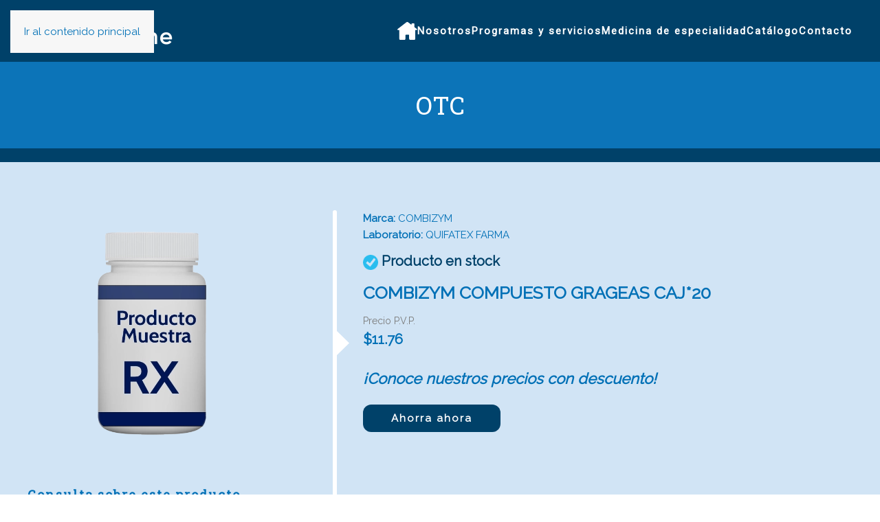

--- FILE ---
content_type: text/html; charset=UTF-8
request_url: https://farmaciaelcisne.com/product/combizym-compuesto-grageas-caj20/
body_size: 13545
content:
<!DOCTYPE html>
<html lang="es">
    <head>
        <meta charset="UTF-8">
        <meta name="viewport" content="width=device-width, initial-scale=1">
        <link rel="icon" href="/wp-content/uploads/2023/06/cisne-favicon.png" sizes="any">
                <link rel="apple-touch-icon" href="/wp-content/uploads/2023/06/cisne-favicon.png">
                <meta name='robots' content='index, follow, max-image-preview:large, max-snippet:-1, max-video-preview:-1' />

	<!-- This site is optimized with the Yoast SEO plugin v26.6 - https://yoast.com/wordpress/plugins/seo/ -->
	<title>COMBIZYM COMPUESTO GRAGEAS CAJ*20 - Farmacias El Cisne</title>
	<link rel="canonical" href="https://farmaciaelcisne.com/product/combizym-compuesto-grageas-caj20/" />
	<meta property="og:locale" content="es_ES" />
	<meta property="og:type" content="article" />
	<meta property="og:title" content="COMBIZYM COMPUESTO GRAGEAS CAJ*20 - Farmacias El Cisne" />
	<meta property="og:description" content="ADMINISTRACIÓN SEGÚN INDICACIÓN MÉDICA. SI LOS SÍNTOMAS PERSISTEN, CONSULTAR AL MÉDICO" />
	<meta property="og:url" content="https://farmaciaelcisne.com/product/combizym-compuesto-grageas-caj20/" />
	<meta property="og:site_name" content="Farmacias El Cisne" />
	<meta property="og:image" content="https://farmaciaelcisne.com/wp-content/uploads/2023/03/producto-muestra.png" />
	<meta property="og:image:width" content="362" />
	<meta property="og:image:height" content="362" />
	<meta property="og:image:type" content="image/png" />
	<meta name="twitter:card" content="summary_large_image" />
	<meta name="twitter:label1" content="Tiempo de lectura" />
	<meta name="twitter:data1" content="1 minuto" />
	<script type="application/ld+json" class="yoast-schema-graph">{"@context":"https://schema.org","@graph":[{"@type":"WebPage","@id":"https://farmaciaelcisne.com/product/combizym-compuesto-grageas-caj20/","url":"https://farmaciaelcisne.com/product/combizym-compuesto-grageas-caj20/","name":"COMBIZYM COMPUESTO GRAGEAS CAJ*20 - Farmacias El Cisne","isPartOf":{"@id":"https://farmaciaelcisne.com/#website"},"primaryImageOfPage":{"@id":"https://farmaciaelcisne.com/product/combizym-compuesto-grageas-caj20/#primaryimage"},"image":{"@id":"https://farmaciaelcisne.com/product/combizym-compuesto-grageas-caj20/#primaryimage"},"thumbnailUrl":"https://farmaciaelcisne.com/wp-content/uploads/2023/03/producto-muestra.png","datePublished":"2023-10-02T23:49:22+00:00","breadcrumb":{"@id":"https://farmaciaelcisne.com/product/combizym-compuesto-grageas-caj20/#breadcrumb"},"inLanguage":"es","potentialAction":[{"@type":"ReadAction","target":["https://farmaciaelcisne.com/product/combizym-compuesto-grageas-caj20/"]}]},{"@type":"ImageObject","inLanguage":"es","@id":"https://farmaciaelcisne.com/product/combizym-compuesto-grageas-caj20/#primaryimage","url":"https://farmaciaelcisne.com/wp-content/uploads/2023/03/producto-muestra.png","contentUrl":"https://farmaciaelcisne.com/wp-content/uploads/2023/03/producto-muestra.png","width":362,"height":362},{"@type":"BreadcrumbList","@id":"https://farmaciaelcisne.com/product/combizym-compuesto-grageas-caj20/#breadcrumb","itemListElement":[{"@type":"ListItem","position":1,"name":"Home","item":"https://farmaciaelcisne.com/"},{"@type":"ListItem","position":2,"name":"Catálogo","item":"https://farmaciaelcisne.com/catalogo/"},{"@type":"ListItem","position":3,"name":"COMBIZYM COMPUESTO GRAGEAS CAJ*20"}]},{"@type":"WebSite","@id":"https://farmaciaelcisne.com/#website","url":"https://farmaciaelcisne.com/","name":"Farmacias El Cisne","description":"Farmacias El  Cisne","potentialAction":[{"@type":"SearchAction","target":{"@type":"EntryPoint","urlTemplate":"https://farmaciaelcisne.com/?s={search_term_string}"},"query-input":{"@type":"PropertyValueSpecification","valueRequired":true,"valueName":"search_term_string"}}],"inLanguage":"es"}]}</script>
	<!-- / Yoast SEO plugin. -->


<link rel="alternate" type="application/rss+xml" title="Farmacias El Cisne &raquo; Feed" href="https://farmaciaelcisne.com/feed/" />
<link rel="alternate" type="application/rss+xml" title="Farmacias El Cisne &raquo; Feed de los comentarios" href="https://farmaciaelcisne.com/comments/feed/" />
<link rel="alternate" type="application/rss+xml" title="Farmacias El Cisne &raquo; Comentario COMBIZYM COMPUESTO GRAGEAS CAJ*20 del feed" href="https://farmaciaelcisne.com/product/combizym-compuesto-grageas-caj20/feed/" />
<link rel="alternate" title="oEmbed (JSON)" type="application/json+oembed" href="https://farmaciaelcisne.com/wp-json/oembed/1.0/embed?url=https%3A%2F%2Ffarmaciaelcisne.com%2Fproduct%2Fcombizym-compuesto-grageas-caj20%2F" />
<link rel="alternate" title="oEmbed (XML)" type="text/xml+oembed" href="https://farmaciaelcisne.com/wp-json/oembed/1.0/embed?url=https%3A%2F%2Ffarmaciaelcisne.com%2Fproduct%2Fcombizym-compuesto-grageas-caj20%2F&#038;format=xml" />
<style id='wp-emoji-styles-inline-css'>

	img.wp-smiley, img.emoji {
		display: inline !important;
		border: none !important;
		box-shadow: none !important;
		height: 1em !important;
		width: 1em !important;
		margin: 0 0.07em !important;
		vertical-align: -0.1em !important;
		background: none !important;
		padding: 0 !important;
	}
/*# sourceURL=wp-emoji-styles-inline-css */
</style>
<style id='wp-block-library-inline-css'>
:root{--wp-block-synced-color:#7a00df;--wp-block-synced-color--rgb:122,0,223;--wp-bound-block-color:var(--wp-block-synced-color);--wp-editor-canvas-background:#ddd;--wp-admin-theme-color:#007cba;--wp-admin-theme-color--rgb:0,124,186;--wp-admin-theme-color-darker-10:#006ba1;--wp-admin-theme-color-darker-10--rgb:0,107,160.5;--wp-admin-theme-color-darker-20:#005a87;--wp-admin-theme-color-darker-20--rgb:0,90,135;--wp-admin-border-width-focus:2px}@media (min-resolution:192dpi){:root{--wp-admin-border-width-focus:1.5px}}.wp-element-button{cursor:pointer}:root .has-very-light-gray-background-color{background-color:#eee}:root .has-very-dark-gray-background-color{background-color:#313131}:root .has-very-light-gray-color{color:#eee}:root .has-very-dark-gray-color{color:#313131}:root .has-vivid-green-cyan-to-vivid-cyan-blue-gradient-background{background:linear-gradient(135deg,#00d084,#0693e3)}:root .has-purple-crush-gradient-background{background:linear-gradient(135deg,#34e2e4,#4721fb 50%,#ab1dfe)}:root .has-hazy-dawn-gradient-background{background:linear-gradient(135deg,#faaca8,#dad0ec)}:root .has-subdued-olive-gradient-background{background:linear-gradient(135deg,#fafae1,#67a671)}:root .has-atomic-cream-gradient-background{background:linear-gradient(135deg,#fdd79a,#004a59)}:root .has-nightshade-gradient-background{background:linear-gradient(135deg,#330968,#31cdcf)}:root .has-midnight-gradient-background{background:linear-gradient(135deg,#020381,#2874fc)}:root{--wp--preset--font-size--normal:16px;--wp--preset--font-size--huge:42px}.has-regular-font-size{font-size:1em}.has-larger-font-size{font-size:2.625em}.has-normal-font-size{font-size:var(--wp--preset--font-size--normal)}.has-huge-font-size{font-size:var(--wp--preset--font-size--huge)}.has-text-align-center{text-align:center}.has-text-align-left{text-align:left}.has-text-align-right{text-align:right}.has-fit-text{white-space:nowrap!important}#end-resizable-editor-section{display:none}.aligncenter{clear:both}.items-justified-left{justify-content:flex-start}.items-justified-center{justify-content:center}.items-justified-right{justify-content:flex-end}.items-justified-space-between{justify-content:space-between}.screen-reader-text{border:0;clip-path:inset(50%);height:1px;margin:-1px;overflow:hidden;padding:0;position:absolute;width:1px;word-wrap:normal!important}.screen-reader-text:focus{background-color:#ddd;clip-path:none;color:#444;display:block;font-size:1em;height:auto;left:5px;line-height:normal;padding:15px 23px 14px;text-decoration:none;top:5px;width:auto;z-index:100000}html :where(.has-border-color){border-style:solid}html :where([style*=border-top-color]){border-top-style:solid}html :where([style*=border-right-color]){border-right-style:solid}html :where([style*=border-bottom-color]){border-bottom-style:solid}html :where([style*=border-left-color]){border-left-style:solid}html :where([style*=border-width]){border-style:solid}html :where([style*=border-top-width]){border-top-style:solid}html :where([style*=border-right-width]){border-right-style:solid}html :where([style*=border-bottom-width]){border-bottom-style:solid}html :where([style*=border-left-width]){border-left-style:solid}html :where(img[class*=wp-image-]){height:auto;max-width:100%}:where(figure){margin:0 0 1em}html :where(.is-position-sticky){--wp-admin--admin-bar--position-offset:var(--wp-admin--admin-bar--height,0px)}@media screen and (max-width:600px){html :where(.is-position-sticky){--wp-admin--admin-bar--position-offset:0px}}

/*# sourceURL=wp-block-library-inline-css */
</style><link rel='stylesheet' id='wc-blocks-style-css' href='https://farmaciaelcisne.com/wp-content/plugins/woocommerce/assets/client/blocks/wc-blocks.css?ver=wc-10.4.3' media='all' />
<style id='global-styles-inline-css'>
:root{--wp--preset--aspect-ratio--square: 1;--wp--preset--aspect-ratio--4-3: 4/3;--wp--preset--aspect-ratio--3-4: 3/4;--wp--preset--aspect-ratio--3-2: 3/2;--wp--preset--aspect-ratio--2-3: 2/3;--wp--preset--aspect-ratio--16-9: 16/9;--wp--preset--aspect-ratio--9-16: 9/16;--wp--preset--color--black: #000000;--wp--preset--color--cyan-bluish-gray: #abb8c3;--wp--preset--color--white: #ffffff;--wp--preset--color--pale-pink: #f78da7;--wp--preset--color--vivid-red: #cf2e2e;--wp--preset--color--luminous-vivid-orange: #ff6900;--wp--preset--color--luminous-vivid-amber: #fcb900;--wp--preset--color--light-green-cyan: #7bdcb5;--wp--preset--color--vivid-green-cyan: #00d084;--wp--preset--color--pale-cyan-blue: #8ed1fc;--wp--preset--color--vivid-cyan-blue: #0693e3;--wp--preset--color--vivid-purple: #9b51e0;--wp--preset--gradient--vivid-cyan-blue-to-vivid-purple: linear-gradient(135deg,rgb(6,147,227) 0%,rgb(155,81,224) 100%);--wp--preset--gradient--light-green-cyan-to-vivid-green-cyan: linear-gradient(135deg,rgb(122,220,180) 0%,rgb(0,208,130) 100%);--wp--preset--gradient--luminous-vivid-amber-to-luminous-vivid-orange: linear-gradient(135deg,rgb(252,185,0) 0%,rgb(255,105,0) 100%);--wp--preset--gradient--luminous-vivid-orange-to-vivid-red: linear-gradient(135deg,rgb(255,105,0) 0%,rgb(207,46,46) 100%);--wp--preset--gradient--very-light-gray-to-cyan-bluish-gray: linear-gradient(135deg,rgb(238,238,238) 0%,rgb(169,184,195) 100%);--wp--preset--gradient--cool-to-warm-spectrum: linear-gradient(135deg,rgb(74,234,220) 0%,rgb(151,120,209) 20%,rgb(207,42,186) 40%,rgb(238,44,130) 60%,rgb(251,105,98) 80%,rgb(254,248,76) 100%);--wp--preset--gradient--blush-light-purple: linear-gradient(135deg,rgb(255,206,236) 0%,rgb(152,150,240) 100%);--wp--preset--gradient--blush-bordeaux: linear-gradient(135deg,rgb(254,205,165) 0%,rgb(254,45,45) 50%,rgb(107,0,62) 100%);--wp--preset--gradient--luminous-dusk: linear-gradient(135deg,rgb(255,203,112) 0%,rgb(199,81,192) 50%,rgb(65,88,208) 100%);--wp--preset--gradient--pale-ocean: linear-gradient(135deg,rgb(255,245,203) 0%,rgb(182,227,212) 50%,rgb(51,167,181) 100%);--wp--preset--gradient--electric-grass: linear-gradient(135deg,rgb(202,248,128) 0%,rgb(113,206,126) 100%);--wp--preset--gradient--midnight: linear-gradient(135deg,rgb(2,3,129) 0%,rgb(40,116,252) 100%);--wp--preset--font-size--small: 13px;--wp--preset--font-size--medium: 20px;--wp--preset--font-size--large: 36px;--wp--preset--font-size--x-large: 42px;--wp--preset--spacing--20: 0.44rem;--wp--preset--spacing--30: 0.67rem;--wp--preset--spacing--40: 1rem;--wp--preset--spacing--50: 1.5rem;--wp--preset--spacing--60: 2.25rem;--wp--preset--spacing--70: 3.38rem;--wp--preset--spacing--80: 5.06rem;--wp--preset--shadow--natural: 6px 6px 9px rgba(0, 0, 0, 0.2);--wp--preset--shadow--deep: 12px 12px 50px rgba(0, 0, 0, 0.4);--wp--preset--shadow--sharp: 6px 6px 0px rgba(0, 0, 0, 0.2);--wp--preset--shadow--outlined: 6px 6px 0px -3px rgb(255, 255, 255), 6px 6px rgb(0, 0, 0);--wp--preset--shadow--crisp: 6px 6px 0px rgb(0, 0, 0);}:where(.is-layout-flex){gap: 0.5em;}:where(.is-layout-grid){gap: 0.5em;}body .is-layout-flex{display: flex;}.is-layout-flex{flex-wrap: wrap;align-items: center;}.is-layout-flex > :is(*, div){margin: 0;}body .is-layout-grid{display: grid;}.is-layout-grid > :is(*, div){margin: 0;}:where(.wp-block-columns.is-layout-flex){gap: 2em;}:where(.wp-block-columns.is-layout-grid){gap: 2em;}:where(.wp-block-post-template.is-layout-flex){gap: 1.25em;}:where(.wp-block-post-template.is-layout-grid){gap: 1.25em;}.has-black-color{color: var(--wp--preset--color--black) !important;}.has-cyan-bluish-gray-color{color: var(--wp--preset--color--cyan-bluish-gray) !important;}.has-white-color{color: var(--wp--preset--color--white) !important;}.has-pale-pink-color{color: var(--wp--preset--color--pale-pink) !important;}.has-vivid-red-color{color: var(--wp--preset--color--vivid-red) !important;}.has-luminous-vivid-orange-color{color: var(--wp--preset--color--luminous-vivid-orange) !important;}.has-luminous-vivid-amber-color{color: var(--wp--preset--color--luminous-vivid-amber) !important;}.has-light-green-cyan-color{color: var(--wp--preset--color--light-green-cyan) !important;}.has-vivid-green-cyan-color{color: var(--wp--preset--color--vivid-green-cyan) !important;}.has-pale-cyan-blue-color{color: var(--wp--preset--color--pale-cyan-blue) !important;}.has-vivid-cyan-blue-color{color: var(--wp--preset--color--vivid-cyan-blue) !important;}.has-vivid-purple-color{color: var(--wp--preset--color--vivid-purple) !important;}.has-black-background-color{background-color: var(--wp--preset--color--black) !important;}.has-cyan-bluish-gray-background-color{background-color: var(--wp--preset--color--cyan-bluish-gray) !important;}.has-white-background-color{background-color: var(--wp--preset--color--white) !important;}.has-pale-pink-background-color{background-color: var(--wp--preset--color--pale-pink) !important;}.has-vivid-red-background-color{background-color: var(--wp--preset--color--vivid-red) !important;}.has-luminous-vivid-orange-background-color{background-color: var(--wp--preset--color--luminous-vivid-orange) !important;}.has-luminous-vivid-amber-background-color{background-color: var(--wp--preset--color--luminous-vivid-amber) !important;}.has-light-green-cyan-background-color{background-color: var(--wp--preset--color--light-green-cyan) !important;}.has-vivid-green-cyan-background-color{background-color: var(--wp--preset--color--vivid-green-cyan) !important;}.has-pale-cyan-blue-background-color{background-color: var(--wp--preset--color--pale-cyan-blue) !important;}.has-vivid-cyan-blue-background-color{background-color: var(--wp--preset--color--vivid-cyan-blue) !important;}.has-vivid-purple-background-color{background-color: var(--wp--preset--color--vivid-purple) !important;}.has-black-border-color{border-color: var(--wp--preset--color--black) !important;}.has-cyan-bluish-gray-border-color{border-color: var(--wp--preset--color--cyan-bluish-gray) !important;}.has-white-border-color{border-color: var(--wp--preset--color--white) !important;}.has-pale-pink-border-color{border-color: var(--wp--preset--color--pale-pink) !important;}.has-vivid-red-border-color{border-color: var(--wp--preset--color--vivid-red) !important;}.has-luminous-vivid-orange-border-color{border-color: var(--wp--preset--color--luminous-vivid-orange) !important;}.has-luminous-vivid-amber-border-color{border-color: var(--wp--preset--color--luminous-vivid-amber) !important;}.has-light-green-cyan-border-color{border-color: var(--wp--preset--color--light-green-cyan) !important;}.has-vivid-green-cyan-border-color{border-color: var(--wp--preset--color--vivid-green-cyan) !important;}.has-pale-cyan-blue-border-color{border-color: var(--wp--preset--color--pale-cyan-blue) !important;}.has-vivid-cyan-blue-border-color{border-color: var(--wp--preset--color--vivid-cyan-blue) !important;}.has-vivid-purple-border-color{border-color: var(--wp--preset--color--vivid-purple) !important;}.has-vivid-cyan-blue-to-vivid-purple-gradient-background{background: var(--wp--preset--gradient--vivid-cyan-blue-to-vivid-purple) !important;}.has-light-green-cyan-to-vivid-green-cyan-gradient-background{background: var(--wp--preset--gradient--light-green-cyan-to-vivid-green-cyan) !important;}.has-luminous-vivid-amber-to-luminous-vivid-orange-gradient-background{background: var(--wp--preset--gradient--luminous-vivid-amber-to-luminous-vivid-orange) !important;}.has-luminous-vivid-orange-to-vivid-red-gradient-background{background: var(--wp--preset--gradient--luminous-vivid-orange-to-vivid-red) !important;}.has-very-light-gray-to-cyan-bluish-gray-gradient-background{background: var(--wp--preset--gradient--very-light-gray-to-cyan-bluish-gray) !important;}.has-cool-to-warm-spectrum-gradient-background{background: var(--wp--preset--gradient--cool-to-warm-spectrum) !important;}.has-blush-light-purple-gradient-background{background: var(--wp--preset--gradient--blush-light-purple) !important;}.has-blush-bordeaux-gradient-background{background: var(--wp--preset--gradient--blush-bordeaux) !important;}.has-luminous-dusk-gradient-background{background: var(--wp--preset--gradient--luminous-dusk) !important;}.has-pale-ocean-gradient-background{background: var(--wp--preset--gradient--pale-ocean) !important;}.has-electric-grass-gradient-background{background: var(--wp--preset--gradient--electric-grass) !important;}.has-midnight-gradient-background{background: var(--wp--preset--gradient--midnight) !important;}.has-small-font-size{font-size: var(--wp--preset--font-size--small) !important;}.has-medium-font-size{font-size: var(--wp--preset--font-size--medium) !important;}.has-large-font-size{font-size: var(--wp--preset--font-size--large) !important;}.has-x-large-font-size{font-size: var(--wp--preset--font-size--x-large) !important;}
/*# sourceURL=global-styles-inline-css */
</style>

<style id='classic-theme-styles-inline-css'>
/*! This file is auto-generated */
.wp-block-button__link{color:#fff;background-color:#32373c;border-radius:9999px;box-shadow:none;text-decoration:none;padding:calc(.667em + 2px) calc(1.333em + 2px);font-size:1.125em}.wp-block-file__button{background:#32373c;color:#fff;text-decoration:none}
/*# sourceURL=/wp-includes/css/classic-themes.min.css */
</style>
<link rel='stylesheet' id='agile-store-locator-init-css' href='https://farmaciaelcisne.com/wp-content/plugins/agile-store-locator/public/css/init.css?ver=4.8.27' media='all' />
<link rel='stylesheet' id='contact-form-7-css' href='https://farmaciaelcisne.com/wp-content/plugins/contact-form-7/includes/css/styles.css?ver=6.1.4' media='all' />
<link rel='stylesheet' id='nktools-css' href='https://farmaciaelcisne.com/wp-content/plugins/nktools/public/css/nktools-public.css?ver=1.0.3' media='all' />
<link rel='stylesheet' id='photoswipe-css' href='https://farmaciaelcisne.com/wp-content/plugins/woocommerce/assets/css/photoswipe/photoswipe.min.css?ver=10.4.3' media='all' />
<link rel='stylesheet' id='photoswipe-default-skin-css' href='https://farmaciaelcisne.com/wp-content/plugins/woocommerce/assets/css/photoswipe/default-skin/default-skin.min.css?ver=10.4.3' media='all' />
<style id='woocommerce-inline-inline-css'>
.woocommerce form .form-row .required { visibility: visible; }
/*# sourceURL=woocommerce-inline-inline-css */
</style>
<link rel='stylesheet' id='yith_wcas_frontend-css' href='https://farmaciaelcisne.com/wp-content/plugins/yith-woocommerce-ajax-search-premium/assets/css/yith_wcas_ajax_search.css?ver=1.17.0' media='all' />
<style id='yith_wcas_frontend-inline-css'>

                .autocomplete-suggestion{
                    padding-right: 20px;
                }
                .woocommerce .autocomplete-suggestion  span.yith_wcas_result_on_sale,
                .autocomplete-suggestion  span.yith_wcas_result_on_sale{
                        background: #7eb742;
                        color: #ffffff
                }
                .woocommerce .autocomplete-suggestion  span.yith_wcas_result_outofstock,
                .autocomplete-suggestion  span.yith_wcas_result_outofstock{
                        background: #7a7a7a;
                        color: #ffffff
                }
                .woocommerce .autocomplete-suggestion  span.yith_wcas_result_featured,
                .autocomplete-suggestion  span.yith_wcas_result_featured{
                        background: #c0392b;
                        color: #ffffff
                }
                .autocomplete-suggestion img{
                    width: 50px;
                }
                .autocomplete-suggestion .yith_wcas_result_content .title{
                    color: #004b91;
                }
                .autocomplete-suggestion{
                                    min-height: 60px;
                                }
/*# sourceURL=yith_wcas_frontend-inline-css */
</style>
<link rel='stylesheet' id='ywctm-frontend-css' href='https://farmaciaelcisne.com/wp-content/plugins/yith-woocommerce-catalog-mode/assets/css/frontend.min.css?ver=2.51.0' media='all' />
<style id='ywctm-frontend-inline-css'>
form.cart button.single_add_to_cart_button, .ppc-button-wrapper, .wc-ppcp-paylater-msg__container, form.cart .quantity, .widget.woocommerce.widget_shopping_cart{display: none !important}
/*# sourceURL=ywctm-frontend-inline-css */
</style>
<link href="https://farmaciaelcisne.com/wp-content/plugins/nktools/includes/modules/elements/assets/css/custom.css?ver=4.5.33" rel="stylesheet">
<style>/*css elements*/</style>
<link href="https://farmaciaelcisne.com/wp-content/themes/yootheme-elcisne/css/theme.1.css?ver=1767048714" rel="stylesheet">
<link href="https://farmaciaelcisne.com/wp-content/themes/yootheme-elcisne/css/custom.css?ver=4.5.33" rel="stylesheet">
<script src="https://farmaciaelcisne.com/wp-includes/js/jquery/jquery.min.js?ver=3.7.1" id="jquery-core-js"></script>
<script src="https://farmaciaelcisne.com/wp-includes/js/jquery/jquery-migrate.min.js?ver=3.4.1" id="jquery-migrate-js"></script>
<script src="https://farmaciaelcisne.com/wp-content/plugins/nktools/public/js/nktools-public.js?ver=1.0.3" id="nktools-js"></script>
<script src="https://farmaciaelcisne.com/wp-content/plugins/woocommerce/assets/js/jquery-blockui/jquery.blockUI.min.js?ver=2.7.0-wc.10.4.3" id="wc-jquery-blockui-js" defer data-wp-strategy="defer"></script>
<script id="wc-add-to-cart-js-extra">
var wc_add_to_cart_params = {"ajax_url":"/wp-admin/admin-ajax.php","wc_ajax_url":"/?wc-ajax=%%endpoint%%","i18n_view_cart":"Ver carrito","cart_url":"https://farmaciaelcisne.com/cart/","is_cart":"","cart_redirect_after_add":"no"};
//# sourceURL=wc-add-to-cart-js-extra
</script>
<script src="https://farmaciaelcisne.com/wp-content/plugins/woocommerce/assets/js/frontend/add-to-cart.min.js?ver=10.4.3" id="wc-add-to-cart-js" defer data-wp-strategy="defer"></script>
<script src="https://farmaciaelcisne.com/wp-content/plugins/woocommerce/assets/js/zoom/jquery.zoom.min.js?ver=1.7.21-wc.10.4.3" id="wc-zoom-js" defer data-wp-strategy="defer"></script>
<script src="https://farmaciaelcisne.com/wp-content/plugins/woocommerce/assets/js/flexslider/jquery.flexslider.min.js?ver=2.7.2-wc.10.4.3" id="wc-flexslider-js" defer data-wp-strategy="defer"></script>
<script src="https://farmaciaelcisne.com/wp-content/plugins/woocommerce/assets/js/photoswipe/photoswipe.min.js?ver=4.1.1-wc.10.4.3" id="wc-photoswipe-js" defer data-wp-strategy="defer"></script>
<script src="https://farmaciaelcisne.com/wp-content/plugins/woocommerce/assets/js/photoswipe/photoswipe-ui-default.min.js?ver=4.1.1-wc.10.4.3" id="wc-photoswipe-ui-default-js" defer data-wp-strategy="defer"></script>
<script id="wc-single-product-js-extra">
var wc_single_product_params = {"i18n_required_rating_text":"Por favor elige una puntuaci\u00f3n","i18n_rating_options":["1 de 5 estrellas","2 de 5 estrellas","3 de 5 estrellas","4 de 5 estrellas","5 de 5 estrellas"],"i18n_product_gallery_trigger_text":"Ver galer\u00eda de im\u00e1genes a pantalla completa","review_rating_required":"yes","flexslider":{"rtl":false,"animation":"slide","smoothHeight":true,"directionNav":false,"controlNav":"thumbnails","slideshow":false,"animationSpeed":500,"animationLoop":false,"allowOneSlide":false},"zoom_enabled":"1","zoom_options":[],"photoswipe_enabled":"1","photoswipe_options":{"shareEl":false,"closeOnScroll":false,"history":false,"hideAnimationDuration":0,"showAnimationDuration":0},"flexslider_enabled":"1"};
//# sourceURL=wc-single-product-js-extra
</script>
<script src="https://farmaciaelcisne.com/wp-content/plugins/woocommerce/assets/js/frontend/single-product.min.js?ver=10.4.3" id="wc-single-product-js" defer data-wp-strategy="defer"></script>
<script src="https://farmaciaelcisne.com/wp-content/plugins/woocommerce/assets/js/js-cookie/js.cookie.min.js?ver=2.1.4-wc.10.4.3" id="wc-js-cookie-js" defer data-wp-strategy="defer"></script>
<script id="woocommerce-js-extra">
var woocommerce_params = {"ajax_url":"/wp-admin/admin-ajax.php","wc_ajax_url":"/?wc-ajax=%%endpoint%%","i18n_password_show":"Mostrar contrase\u00f1a","i18n_password_hide":"Ocultar contrase\u00f1a"};
//# sourceURL=woocommerce-js-extra
</script>
<script src="https://farmaciaelcisne.com/wp-content/plugins/woocommerce/assets/js/frontend/woocommerce.min.js?ver=10.4.3" id="woocommerce-js" defer data-wp-strategy="defer"></script>
<link rel="https://api.w.org/" href="https://farmaciaelcisne.com/wp-json/" /><link rel="alternate" title="JSON" type="application/json" href="https://farmaciaelcisne.com/wp-json/wp/v2/product/9270" /><link rel="EditURI" type="application/rsd+xml" title="RSD" href="https://farmaciaelcisne.com/xmlrpc.php?rsd" />
<meta name="generator" content="WordPress 6.9" />
<meta name="generator" content="WooCommerce 10.4.3" />
<link rel='shortlink' href='https://farmaciaelcisne.com/?p=9270' />
<!-- start Simple Custom CSS and JS -->
<style>
.woocommerce-LoopProduct-link:after {
    content: "Más información";
    display: block;
    background: #0070BA;
    max-width: 117px;
    width: 117px;
    color: #fff;
    margin: 0 auto;
    border-radius: 30px;
    padding: 3px 13px;
    margin-top: 21px;
}
ul.products>* .woocommerce-loop-product__title {
    min-height: 38px;
}</style>
<!-- end Simple Custom CSS and JS -->
	<noscript><style>.woocommerce-product-gallery{ opacity: 1 !important; }</style></noscript>
	<script src="https://farmaciaelcisne.com/wp-content/plugins/nktools/includes/modules/elements/assets/js/custom.js?ver=4.5.33" defer></script>
<script>var custom = 123;</script>
<script src="https://farmaciaelcisne.com/wp-content/themes/yootheme/vendor/assets/uikit/dist/js/uikit.min.js?ver=4.5.33"></script>
<script src="https://farmaciaelcisne.com/wp-content/themes/yootheme/vendor/assets/uikit/dist/js/uikit-icons-fuse.min.js?ver=4.5.33"></script>
<script src="https://farmaciaelcisne.com/wp-content/themes/yootheme/js/theme.js?ver=4.5.33"></script>
<script>window.yootheme ||= {}; var $theme = yootheme.theme = {"i18n":{"close":{"label":"Cerrar","0":"yootheme"},"totop":{"label":"Back to top","0":"yootheme"},"marker":{"label":"Open","0":"yootheme"},"navbarToggleIcon":{"label":"Abrir el men\u00fa","0":"yootheme"},"paginationPrevious":{"label":"P\u00e1gina anterior","0":"yootheme"},"paginationNext":{"label":"P\u00e1gina siguiente","0":"yootheme"},"searchIcon":{"toggle":"B\u00fasqueda abierta","submit":"Enviar b\u00fasqueda"},"slider":{"next":"Diapositiva siguiente","previous":"Diapositiva anterior","slideX":"Diapositiva %s","slideLabel":"%s de %s"},"slideshow":{"next":"Diapositiva siguiente","previous":"Diapositiva anterior","slideX":"Diapositiva %s","slideLabel":"%s de %s"},"lightboxPanel":{"next":"Diapositiva siguiente","previous":"Diapositiva anterior","slideLabel":"%s de %s","close":"Cerrar"}}};</script>
<script src="https://farmaciaelcisne.com/wp-content/themes/yootheme-elcisne/js/custom.js?ver=4.5.33"></script>
		<style id="wp-custom-css">
			body{
--nk-primary:#0070B6;
--nk-secondary:#004169;
}
req {
	color:var(--nk-secondary);
}
.yith-ajaxsearchform-container {
    background: #fff;
    padding: 7px 14px 7px 14px;
    border-radius: 16px;
}
.row-border {
    border: 1px solid #004169;
    border-radius: 20px;
	  padding: 7px 7px 7px 7px;
    margin-left:0;
}
.row-border .uk-first-column {
	padding:0;
}
.yith-s {
	border:0;
	color: #0070B6;
	font-size: 17px;
	font-weight: bold;
}
.nk-color-orange {
	color: #DE8047;
}
.wpcf7-textarea {
	width: 99%;
	border: 1px solid var(--nk-secondary);
	border-radius:10px;
	height: 162px;
}
.wpcf7-text {
	max-width: 400px;
	width:100%;
	height: 37px;
	border: 1px solid var(--nk-secondary);
	border-radius:10px;
	margin:0;
}
.wpcf7-submit {
	border-radius: 100px;
	padding: 7px 40px;
	font-size: 20px;
	font-weight: bold;
}
.nk-field-container {
	height: 41px;
	margin-bottom:15px;
	display: block;
}
.nk-send-container {
	margin-top: 21px;
}
.nk-field-container label {
	color: #0070B6;
	font-weight: bold;
	line-height: 40px;
}
.categorias div div a picture, .categorias div div a h3 {
	position:relative;
	z-index:100;
}
.categorias div div a::before{
	content:"";
	display: block;
	width: 100%;
	background: #197EBD;
	height:70%;
	position: absolute;
	top:120px;
	border-radius: 29px;
	z-index:0;
}
.circle-blue {
  width: 100px;
  height: 100px;
  background: #29bdef;
  padding: 25px;
  border-radius: 100px;
  text-align: center;
  margin: 0 auto 14px;
	box-shadow: 3px 3px 15px #222
}

.form-display {
}

@media screen and (max-width:750px){
	.wpcf7-text {
		width: 97%;
	}	
}
@media screen and (max-width:600px){
	.search_categories {
    width: 75px;
	}
	:where(.woocommerce) .button, :where(.woocommerce) input[type=submit] {
    padding: 0 7px;
    font-size: 12px;
    line-height: 26px;
    letter-spacing: 1px;  
	}
}
		</style>
		    <link rel='stylesheet' id='joinchat-css' href='https://farmaciaelcisne.com/wp-content/plugins/creame-whatsapp-me/public/css/joinchat-btn.min.css?ver=6.0.8' media='all' />
<style id='joinchat-inline-css'>
.joinchat{--ch:142;--cs:70%;--cl:49%;--bw:1}
/*# sourceURL=joinchat-inline-css */
</style>
</head>
    <body class="wp-singular product-template-default single single-product postid-9270 wp-theme-yootheme wp-child-theme-yootheme-elcisne  theme-yootheme woocommerce woocommerce-page woocommerce-no-js ywcas-yootheme-el-cisne">

        
        <div class="uk-hidden-visually uk-notification uk-notification-top-left uk-width-auto">
            <div class="uk-notification-message">
                <a href="#tm-main" class="uk-link-reset">Ir al contenido principal</a>
            </div>
        </div>

        
        
        <div class="tm-page">

                        


<header class="tm-header-mobile uk-hidden@m">


    
        <div class="uk-navbar-container">

            <div class="uk-container uk-container-expand">
                <nav class="uk-navbar" uk-navbar="{&quot;align&quot;:&quot;left&quot;,&quot;container&quot;:&quot;.tm-header-mobile&quot;,&quot;boundary&quot;:&quot;.tm-header-mobile .uk-navbar-container&quot;}">

                                        <div class="uk-navbar-left ">

                                                    <a href="https://farmaciaelcisne.com/" aria-label="Volver al inicio" class="uk-logo uk-navbar-item">
    <picture>
<source type="image/webp" srcset="/wp-content/themes/yootheme/cache/98/Banners-El-Cisne-White-98f8c46c.webp 150w, /wp-content/themes/yootheme/cache/38/Banners-El-Cisne-White-3834bda2.webp 300w" sizes="(min-width: 150px) 150px">
<img alt loading="eager" src="/wp-content/themes/yootheme/cache/32/Banners-El-Cisne-White-323f649f.png" width="150" height="55">
</picture></a>                        
                        
                        
                    </div>
                    
                    
                                        <div class="uk-navbar-right">

                                                                            
                                                    <a uk-toggle href="#tm-dialog-mobile" class="uk-navbar-toggle">

        
        <div uk-navbar-toggle-icon></div>

        
    </a>                        
                    </div>
                    
                </nav>
            </div>

        </div>

    



        <div id="tm-dialog-mobile" uk-offcanvas="container: true; overlay: true" mode="slide" flip>
        <div class="uk-offcanvas-bar uk-flex uk-flex-column">

                        <button class="uk-offcanvas-close uk-close-large" type="button" uk-close uk-toggle="cls: uk-close-large; mode: media; media: @s"></button>
            
                        <div class="uk-margin-auto-bottom">
                
<div class="uk-panel widget widget_nav_menu" id="nav_menu-2">

    
    
<ul class="uk-nav uk-nav-default">
    
	<li class="menu-item menu-item-type-post_type menu-item-object-page menu-item-home"><a href="https://farmaciaelcisne.com/"><picture>
<source type="image/webp" srcset="/wp-content/themes/yootheme/cache/ef/Grupo_3050-efc598f5.webp 29w" sizes="(min-width: 29px) 29px">
<img src="/wp-content/themes/yootheme/cache/1c/Grupo_3050-1c6147be.png" width="29" height="26" alt loading="eager">
</picture> </a></li>
	<li class="menu-item menu-item-type-post_type menu-item-object-page"><a href="https://farmaciaelcisne.com/nosotros/">Nosotros</a></li>
	<li class="menu-item menu-item-type-post_type menu-item-object-page"><a href="https://farmaciaelcisne.com/programas-y-servicios/">Programas y servicios</a></li>
	<li class="menu-item menu-item-type-post_type menu-item-object-page"><a href="https://farmaciaelcisne.com/medicina-de-especialidad/">Medicina de especialidad</a></li>
	<li class="menu-item menu-item-type-post_type menu-item-object-page current_page_parent uk-active"><a href="https://farmaciaelcisne.com/catalogo/">Catálogo</a></li>
	<li class="menu-item menu-item-type-post_type menu-item-object-page"><a href="https://farmaciaelcisne.com/contacto/">Contacto</a></li></ul>

</div>
            </div>
            
            
        </div>
    </div>
    
    
    

</header>




<header class="tm-header uk-visible@m">



    
        <div class="uk-navbar-container">

            <div class="uk-container">
                <nav class="uk-navbar" uk-navbar="{&quot;align&quot;:&quot;left&quot;,&quot;container&quot;:&quot;.tm-header&quot;,&quot;boundary&quot;:&quot;.tm-header .uk-navbar-container&quot;}">

                                        <div class="uk-navbar-left ">

                                                    <a href="https://farmaciaelcisne.com/" aria-label="Volver al inicio" class="uk-logo uk-navbar-item">
    <picture>
<source type="image/webp" srcset="/wp-content/themes/yootheme/cache/b2/Banners-El-Cisne-White-b27e78d1.webp 218w, /wp-content/themes/yootheme/cache/5a/Banners-El-Cisne-White-5a75f643.webp 436w" sizes="(min-width: 218px) 218px">
<img alt loading="eager" src="/wp-content/themes/yootheme/cache/7f/Banners-El-Cisne-White-7f92d4bf.png" width="218" height="80">
</picture><picture>
<source type="image/webp" srcset="/wp-content/themes/yootheme/cache/ee/Banners-El-Cisne-color-eefb73af.webp 218w, /wp-content/themes/yootheme/cache/f9/Banners-El-Cisne-color-f9e9bfdc.webp 436w" sizes="(min-width: 218px) 218px">
<img class="uk-logo-inverse" alt loading="eager" src="/wp-content/themes/yootheme/cache/8b/Banners-El-Cisne-color-8b553090.png" width="218" height="80">
</picture></a>                        
                        
                        
                    </div>
                    
                    
                                        <div class="uk-navbar-right">

                                                    
<ul class="uk-navbar-nav">
    
	<li class="menu-item menu-item-type-post_type menu-item-object-page menu-item-home"><a href="https://farmaciaelcisne.com/" class="uk-preserve-width"><picture>
<source type="image/webp" srcset="/wp-content/themes/yootheme/cache/ef/Grupo_3050-efc598f5.webp 29w" sizes="(min-width: 29px) 29px">
<img src="/wp-content/themes/yootheme/cache/1c/Grupo_3050-1c6147be.png" width="29" height="26" alt loading="eager">
</picture> </a></li>
	<li class="menu-item menu-item-type-post_type menu-item-object-page"><a href="https://farmaciaelcisne.com/nosotros/">Nosotros</a></li>
	<li class="menu-item menu-item-type-post_type menu-item-object-page"><a href="https://farmaciaelcisne.com/programas-y-servicios/">Programas y servicios</a></li>
	<li class="menu-item menu-item-type-post_type menu-item-object-page"><a href="https://farmaciaelcisne.com/medicina-de-especialidad/">Medicina de especialidad</a></li>
	<li class="menu-item menu-item-type-post_type menu-item-object-page current_page_parent uk-active"><a href="https://farmaciaelcisne.com/catalogo/">Catálogo</a></li>
	<li class="menu-item menu-item-type-post_type menu-item-object-page"><a href="https://farmaciaelcisne.com/contacto/">Contacto</a></li></ul>
                        
                                                                            
                    </div>
                    
                </nav>
            </div>

        </div>

    







</header>

            
            
            <main id="tm-main" >

                <div class="woocommerce-notices-wrapper"></div><!-- Builder #template-ykOw6hAF --><style class="uk-margin-remove-adjacent">#template-ykOw6hAF\#0 a{color: #FFFFFF!important;}#template-ykOw6hAF\#1{border-bottom: 20px solid var(--nk-secondary);}#template-ykOw6hAF\#2{font-size: 18px; text-transform: none; color: var(--nk-primary); font-weight: bold;}#template-ykOw6hAF\#3 .el-content{color: var(--nk-primary); font-size: 20px; font-weight: bold;}#template-ykOw6hAF\#3 .el-item .uk-link{color: #006EB4!important;}#template-ykOw6hAF\#4 .el-content{color: var(--nk-primary); font-size: 20px; font-weight: bold;}#template-ykOw6hAF\#4 .el-item .uk-link{color: #006EB4!important;}#template-ykOw6hAF\#5 .uk-link, #template-ykOw6hAF\#5 a{color: #0070B6 !important;}#template-ykOw6hAF\#6{color: var(--nk-secondary); font-size: 20px; font-weight: bold;}#template-ykOw6hAF\#7{color: var(--primary); font-weight: bold; font-size: 25px;}#template-ykOw6hAF\#8{color: #7B7B7B; font-size: 14px;}#template-ykOw6hAF\#9{color:var(--nk-primary); font-size: 20px; font-weight: bold;}#template-ykOw6hAF\#10{font-size: 18px; color: var(--nk-primary);}#template-ykOw6hAF\#11{color:var(--nk-primary); font-size: 22px; font-weight: bold; font-style: italic; line-height: 1.2; margin-top: 18px; margin-bottom: 25px;}#template-ykOw6hAF\#12 a{background: var(--nk-secondary); font-weight: bold!important; font-size: 15px; padding: 0 40px; border-radius: 12px;}#template-ykOw6hAF\#12 a:hover{background: #ffffff; border: 0; color: var(--nk-secondary);}</style>
<div id="template-ykOw6hAF#1" class="uk-section-secondary uk-section uk-section-small">
    
        
        
        
            
                                <div class="uk-container">                
                    <div class="uk-grid tm-grid-expand uk-child-width-1-1 uk-grid-margin">
<div class="uk-width-1-1">
    
        
            
            
            
                
                    
<h2 class="uk-text-center" id="template-ykOw6hAF#0">        <a href="https://farmaciaelcisne.com/product-category/otc/" rel="tag">OTC</a>    </h2>
                
            
        
    
</div></div>
                                </div>                
            
        
    
</div>
<div class="uk-section-primary uk-section">
    
        
        
        
            
                                <div class="uk-container">                
                    <div class="uk-grid tm-grid-expand uk-grid-margin" uk-grid>
<div class="uk-grid-item-match uk-width-2-5@m">
        <div class="uk-flex">    
                <div style="background-size: 24px 420px;" data-src="/wp-content/uploads/2023/06/Group-3595.png" data-sources="[{&quot;type&quot;:&quot;image\/webp&quot;,&quot;srcset&quot;:&quot;\/wp-content\/themes\/yootheme\/cache\/d6\/Group-3595-d629ef0a.webp 24w&quot;,&quot;sizes&quot;:&quot;(min-width: 24px) 24px&quot;}]" uk-img class="uk-background-norepeat uk-background-top-right uk-tile uk-width-1-1 uk-padding-remove">        
            
            
            
                
                    
<div class="uk-margin">
        <picture>
<source type="image/webp" srcset="/wp-content/themes/yootheme/cache/6d/producto-muestra-6d95d957.webp 362w" sizes="(min-width: 362px) 362px">
<img decoding="async" src="/wp-content/themes/yootheme/cache/a4/producto-muestra-a41c4a04.png" width="362" height="362" class="el-image" alt loading="lazy">
</picture>    
    
</div>
<h4 id="template-ykOw6hAF#2">        Consulta sobre este producto    </h4><div class="uk-panel uk-margin"><div class="uk-grid tm-grid-expand uk-grid-margin" uk-grid>
<div class="uk-width-1-2@m">
    
        
            
            
            
                
                    
<ul class="uk-list" id="template-ykOw6hAF#3">
    
    
                <li class="el-item">            
        <a href="tel:+5931700352476" class="uk-link-toggle">    
        <div class="uk-grid uk-grid-small uk-child-width-expand uk-flex-nowrap uk-flex-middle">            <div class="uk-width-auto uk-link"><picture>
<source type="image/webp" srcset="/wp-content/themes/yootheme/cache/f2/Group-3597-f2882e45.webp 37w" sizes="(min-width: 37px) 37px">
<img decoding="async" src="/wp-content/themes/yootheme/cache/89/Group-3597-89b26ee5.png" width="37" height="37" class="el-image" alt loading="lazy">
</picture></div>            <div>
                <div class="el-content uk-panel"><span class="uk-link uk-margin-remove-last-child">1700 352 476</span></div>            </div>
        </div>
        </a>    
        </li>        
    
    
</ul>
                
            
        
    
</div>
<div class="uk-width-1-2@m">
    
        
            
            
            
                
                    
<ul class="uk-list" id="template-ykOw6hAF#4">
    
    
                <li class="el-item">            
        <a href="tel:+593997059763" class="uk-link-toggle">    
        <div class="uk-grid uk-grid-small uk-child-width-expand uk-flex-nowrap uk-flex-middle">            <div class="uk-width-auto uk-link"><picture>
<source type="image/webp" srcset="/wp-content/themes/yootheme/cache/ec/Group-3596-ec43e2de.webp 22w" sizes="(min-width: 22px) 22px">
<img decoding="async" src="/wp-content/themes/yootheme/cache/da/Group-3596-da370f45.png" width="22" height="37" class="el-image" alt loading="lazy">
</picture></div>            <div>
                <div class="el-content uk-panel"><span class="uk-link uk-margin-remove-last-child">099 705 9763</span></div>            </div>
        </div>
        </a>    
        </li>        
    
    
</ul>
                
            
        
    
</div></div></div>
                
            
                </div>        
        </div>    
</div>
<div class="uk-width-3-5@m">
    
        
            
            
            
                
                    <div class="uk-panel uk-margin uk-margin-remove-bottom"><strong>Marca: </strong>COMBIZYM</div><div class="uk-panel uk-margin uk-margin-remove-top"><strong>Laboratorio: </strong>QUIFATEX FARMA</div>
<div>
            <div style="height:10px"></div>
    
</div><div class="uk-panel uk-margin" id="template-ykOw6hAF#6"><p><img decoding="async" src="https://farmaciaelcisne.com/wp-content/uploads/2023/06/Path-3186.png" alt="" width="22" height="22" class="alignnone wp-image-789" /> Producto en stock</p></div>
<div>
            <div style="height:10px"></div>
    
</div>
<div class="uk-margin-remove-top" id="template-ykOw6hAF#7">        COMBIZYM COMPUESTO GRAGEAS CAJ*20    </div>
<div>
            <div style="height:10px"></div>
    
</div><div class="uk-panel uk-margin uk-margin-remove-bottom" id="template-ykOw6hAF#8"><p>Precio P.V.P.</p></div><div class="uk-panel uk-margin uk-margin-remove-top" id="template-ykOw6hAF#9"><div class="tm-source-woo-price tm-source-page price"><span class="woocommerce-Price-amount amount"><bdi><span class="woocommerce-Price-currencySymbol">&#36;</span>11.76</bdi></span></div></div>
<div>
            <div style="height:10px"></div>
    
</div><div class="uk-panel uk-margin" id="template-ykOw6hAF#11">¡Conoce nuestros precios con descuento!</div>
<div id="template-ykOw6hAF#12">
    <a class="uk-button uk-button-primary" href="https://wa.me/593997059763?text=Quiero reservar el siguiente producto: COMBIZYM COMPUESTO GRAGEAS CAJ*20 - Farmacias El Cisne" target="_blank">Ahorra ahora</a>

</div>
                
            
        
    
</div></div>
                                </div>                
            
        
    
</div>        
            </main>

            
                        <footer>
                <!-- Builder #footer --><style class="uk-margin-remove-adjacent">#footer\#0{color: #ffffff; font-weight: bold; font-size: 30px;}@media screen and (max-width: 750px){#footer\#1{text-align: center!important;}}#footer\#2{padding-top: 7px; color: #ffffff; max-width: 200px; font-weight: bold; font-size: 16px; float:right;}@media screen and (max-width:750px){#footer\#2{float: none;}}#footer\#3{color: #ffffff; font-weight: bold;}@media screen and (max-width: 750px){#footer\#4 .iframeform{height: 250px!important;}}#footer\#5{font-size: 18px;}#footer\#6{font-size: 18px;}#footer\#7{font-size: 18px;}#footer\#8{font-size: 18px;}#footer\#9 .uk-icon-button{background-color: #29bdef; color: #ffffff;}#footer\#10{background: #ffffff; padding: 45px; border-radius: 25px 25px 0 0; margin-left: 0;}</style>
<div class="uk-section-secondary uk-section uk-padding-remove-top uk-padding-remove-bottom">
    
        
        
        
            
                                <div class="uk-container">                
                    <div class="uk-grid tm-grid-expand uk-child-width-1-1 uk-grid-margin">
<div class="uk-width-1-1">
    
        
            
            
            
                
                    
<div>
            <div style="height:30px"></div>
    
</div>
                
            
        
    
</div></div>
                                </div>                
            
        
    
</div>
<div class="form-display uk-section-secondary uk-section">
    
        
        
        
            
                                <div class="uk-container">                
                    <div class="uk-grid tm-grid-expand uk-grid-row-small uk-child-width-1-1 uk-grid-margin-small uk-margin-remove-bottom">
<div class="uk-width-1-1">
    
        
            
            
            
                
                    
<h3 class="uk-text-center" id="footer#0">        ¿Problemas en conseguir tu medicamento?    </h3>
                
            
        
    
</div></div><div class="uk-grid tm-grid-expand uk-grid-row-medium uk-grid-margin-medium" uk-grid>
<div class="uk-width-2-5@m">
    
        
            
            
            
                
                    
<div class="uk-margin uk-text-right" id="footer#1">
        <picture>
<source type="image/webp" srcset="/wp-content/themes/yootheme/cache/2e/Grupo-4783-2ea3803d.webp 245w, /wp-content/themes/yootheme/cache/a7/Grupo-4783-a7811631.webp 458w" sizes="(min-width: 245px) 245px">
<img src="/wp-content/themes/yootheme/cache/18/Grupo-4783-1853dc8e.png" width="245" height="230" class="el-image" alt loading="lazy">
</picture>    
    
</div><div class="uk-panel uk-position-relative uk-margin uk-width-medium uk-margin-auto" id="footer#2"><p>Para servirte mejor asegúrate de brindarnos toda la información</p></div>
                
            
        
    
</div>
<div class="uk-width-3-5@m">
    
        
            
            
            
                
                    <div class="uk-panel uk-margin uk-width-large" id="footer#3"><p>Todos los días trabajamos para ofrecerte medicina especializada conforme a los avances médicos disponibles en nuestro país. Si requieres asistencia personalizada escríbenos</p></div>
<div>
            <div style="height:21px"></div>
    
</div><div id="footer#4"><iframe class="iframeform" src="/form/" width="500" height="250" uk-responsive>
  <p>Tu navegador no soporta iframes.</p>
</iframe></div>
                
            
        
    
</div></div>
                                </div>                
            
        
    
</div>
<div class="nk-foot uk-section-secondary uk-section uk-padding-remove-top uk-padding-remove-bottom">
    
        
        
        
            
                                <div class="uk-container">                
                    <div id="footer#10" class="uk-grid tm-grid-expand uk-child-width-1-1 uk-grid-margin">
<div class="uk-width-1-1">
    
        
            
            
            
                
                    <div class="uk-panel uk-margin"><div class="uk-grid tm-grid-expand uk-grid-margin" uk-grid>
<div class="uk-grid-item-match uk-flex-middle uk-width-1-1@s uk-width-1-5@m">
    
        
            
            
                        <div class="uk-panel uk-width-1-1">            
                
                    
<div class="uk-margin">
        <picture>
<source type="image/webp" srcset="/wp-content/themes/yootheme/cache/6d/Banners-El-Cisne-color-6d9f6ff9.webp 697w, /wp-content/themes/yootheme/cache/1f/Banners-El-Cisne-color-1fb2dab8.webp 698w" sizes="(min-width: 698px) 698px">
<img src="/wp-content/themes/yootheme/cache/01/Banners-El-Cisne-color-012823e0.png" width="698" height="256" class="el-image" alt loading="lazy">
</picture>    
    
</div>
                
                        </div>            
        
    
</div>
<div class="uk-width-1-2@s uk-width-1-5@m">
    
        
            
            
            
                
                    <div class="uk-panel uk-margin" id="footer#5"><p><strong>Nosotros:</strong></p></div>
<ul class="uk-list">
    
    
                <li class="el-item">            <div class="el-content uk-panel"><a href="/nosotros/" class="el-link uk-margin-remove-last-child"><p>¿Quiénes Somos?</p></a></div>        </li>                <li class="el-item">            <div class="el-content uk-panel"><a href="/nosotros/#misionvision" uk-scroll class="el-link uk-margin-remove-last-child"><p>Misión y Visión</p></a></div>        </li>        
    
    
</ul>
                
            
        
    
</div>
<div class="uk-width-1-3@s uk-width-1-5@m">
    
        
            
            
            
                
                    <div class="uk-panel uk-margin" id="footer#6"><p><strong>Beneficios:</strong></p></div>
<ul class="uk-list">
    
    
                <li class="el-item">            <div class="el-content uk-panel"><a href="/medicina-de-especialidad/" class="el-link uk-margin-remove-last-child"><p>Medicina de Especialidad</p></a></div>        </li>                <li class="el-item">            <div class="el-content uk-panel"><a href="/catalogo/" class="el-link uk-margin-remove-last-child"><p>Catálogo de productos</p></a></div>        </li>                <li class="el-item">            <div class="el-content uk-panel"><a href="tel:+593997059763" target="_blank" class="el-link uk-margin-remove-last-child"><p>Atención al Cliente</p></a></div>        </li>        
    
    
</ul>
                
            
        
    
</div>
<div class="uk-width-1-3@s uk-width-1-5@m">
    
        
            
            
            
                
                    <div class="uk-panel uk-margin" id="footer#7"><p><strong>Links de interés:</strong></p></div>
<ul class="uk-list">
    
    
                <li class="el-item">            <div class="el-content uk-panel"><a href="/terminos-y-condiciones/" class="el-link uk-margin-remove-last-child"><p>Términos y Condiciones</p></a></div>        </li>                <li class="el-item">            <div class="el-content uk-panel"><a href="/privacidad/" class="el-link uk-margin-remove-last-child"><p>Privacidad</p></a></div>        </li>        
    
    
</ul>
                
            
        
    
</div>
<div class="uk-width-1-3@s uk-width-1-5@m">
    
        
            
            
            
                
                    <div class="uk-panel uk-margin" id="footer#8"><p><strong>Síguenos en:</strong></p></div>
<div>
            <div style="height:10px"></div>
    
</div><div class="uk-panel uk-margin"><div class="uk-grid tm-grid-expand uk-child-width-1-1 uk-grid-margin">
<div class="uk-width-1-1">
    
        
            
            
            
                
                    
<div id="footer#9" class="uk-margin uk-text-left" uk-scrollspy="target: [uk-scrollspy-class];">    <ul class="uk-child-width-auto uk-grid-small uk-flex-inline uk-flex-middle" uk-grid>
            <li class="el-item">
<a class="el-link uk-icon-button" href="https://www.facebook.com/farmaciaelcisne.ec" target="_blank" rel="noreferrer"><span uk-icon="icon: facebook;"></span></a></li>
            <li class="el-item">
<a class="el-link uk-icon-button" href="https://www.instagram.com/farmaciaelcisne.ec/" target="_blank" rel="noreferrer"><span uk-icon="icon: instagram;"></span></a></li>
    
    </ul></div>
                
            
        
    
</div></div></div>
<ul class="uk-list">
    
    
                <li class="el-item">            
        <a href="tel:+5931700352476" class="uk-link-toggle">    
        <div class="uk-grid uk-grid-small uk-child-width-expand uk-flex-nowrap uk-flex-middle">            <div class="uk-width-auto uk-link"><picture>
<source type="image/webp" srcset="/wp-content/themes/yootheme/cache/f8/phone-f8513369.webp 23w" sizes="(min-width: 23px) 23px">
<img src="/wp-content/themes/yootheme/cache/3d/phone-3de6bd9c.png" width="23" height="23" class="el-image" alt loading="lazy">
</picture></div>            <div>
                <div class="el-content uk-panel"><span class="uk-link uk-margin-remove-last-child"><p>1700 352 476</p></span></div>            </div>
        </div>
        </a>    
        </li>                <li class="el-item">            
        <a href="tel:+593997059763" class="uk-link-toggle">    
        <div class="uk-grid uk-grid-small uk-child-width-expand uk-flex-nowrap uk-flex-middle">            <div class="uk-width-auto uk-link"><picture>
<source type="image/webp" srcset="/wp-content/themes/yootheme/cache/1f/cellphone-1f6993be.webp 14w" sizes="(min-width: 14px) 14px">
<img src="/wp-content/themes/yootheme/cache/df/cellphone-df943b86.png" width="14" height="23" class="el-image" alt loading="lazy">
</picture></div>            <div>
                <div class="el-content uk-panel"><span class="uk-link uk-margin-remove-last-child"><p>099 7059 763</p></span></div>            </div>
        </div>
        </a>    
        </li>        
    
    
</ul>
                
            
        
    
</div></div></div>
                
            
        
    
</div></div>
                                </div>                
            
        
    
</div>
<div class="uk-section-muted uk-section uk-padding-remove-top uk-padding-remove-bottom">
    
        
        
        
            
                                <div class="uk-container uk-container-large">                
                    <div class="uk-grid tm-grid-expand uk-child-width-1-1 uk-grid-margin">
<div class="uk-width-1-1">
    
        
            
            
            
                
                    <div class="uk-panel uk-margin uk-text-center"><p>Copyright <span>2026</span></p></div>
                
            
        
    
</div></div>
                                </div>                
            
        
    
</div>            </footer>
            
        </div>

        
        <script type="speculationrules">
{"prefetch":[{"source":"document","where":{"and":[{"href_matches":"/*"},{"not":{"href_matches":["/wp-*.php","/wp-admin/*","/wp-content/uploads/*","/wp-content/*","/wp-content/plugins/*","/wp-content/themes/yootheme-elcisne/*","/wp-content/themes/yootheme/*","/*\\?(.+)"]}},{"not":{"selector_matches":"a[rel~=\"nofollow\"]"}},{"not":{"selector_matches":".no-prefetch, .no-prefetch a"}}]},"eagerness":"conservative"}]}
</script>
<script type="application/ld+json">{"@context":"https://schema.org/","@type":"Product","@id":"https://farmaciaelcisne.com/product/combizym-compuesto-grageas-caj20/#product","name":"COMBIZYM COMPUESTO GRAGEAS CAJ*20","url":"https://farmaciaelcisne.com/product/combizym-compuesto-grageas-caj20/","description":"ADMINISTRACI\u00d3N SEG\u00daN INDICACI\u00d3N M\u00c9DICA. SI LOS S\u00cdNTOMAS PERSISTEN, CONSULTAR AL M\u00c9DICO","image":"https://farmaciaelcisne.com/wp-content/uploads/2023/03/producto-muestra.png","sku":9270,"offers":[{"@type":"Offer","priceSpecification":[{"@type":"UnitPriceSpecification","price":"11.76","priceCurrency":"USD","valueAddedTaxIncluded":false,"validThrough":"2027-12-31"}],"priceValidUntil":"2027-12-31","availability":"https://schema.org/InStock","url":"https://farmaciaelcisne.com/product/combizym-compuesto-grageas-caj20/","seller":{"@type":"Organization","name":"Farmacias El Cisne","url":"https://farmaciaelcisne.com"}}]}</script>
<div class="joinchat joinchat--right joinchat--btn" data-settings='{"telephone":"593997059763","mobile_only":false,"button_delay":3,"whatsapp_web":false,"qr":false,"message_views":2,"message_delay":10,"message_badge":false,"message_send":"","message_hash":""}' hidden aria-hidden="false">
	<div class="joinchat__button" role="button" tabindex="0" aria-label="Contactar por WhatsApp">
							</div>
			</div>

<div id="photoswipe-fullscreen-dialog" class="pswp" tabindex="-1" role="dialog" aria-modal="true" aria-hidden="true" aria-label="Imagen en pantalla completa">
	<div class="pswp__bg"></div>
	<div class="pswp__scroll-wrap">
		<div class="pswp__container">
			<div class="pswp__item"></div>
			<div class="pswp__item"></div>
			<div class="pswp__item"></div>
		</div>
		<div class="pswp__ui pswp__ui--hidden">
			<div class="pswp__top-bar">
				<div class="pswp__counter"></div>
				<button class="pswp__button pswp__button--zoom" aria-label="Ampliar/Reducir"></button>
				<button class="pswp__button pswp__button--fs" aria-label="Cambiar a pantalla completa"></button>
				<button class="pswp__button pswp__button--share" aria-label="Compartir"></button>
				<button class="pswp__button pswp__button--close" aria-label="Cerrar (Esc)"></button>
				<div class="pswp__preloader">
					<div class="pswp__preloader__icn">
						<div class="pswp__preloader__cut">
							<div class="pswp__preloader__donut"></div>
						</div>
					</div>
				</div>
			</div>
			<div class="pswp__share-modal pswp__share-modal--hidden pswp__single-tap">
				<div class="pswp__share-tooltip"></div>
			</div>
			<button class="pswp__button pswp__button--arrow--left" aria-label="Anterior (flecha izquierda)"></button>
			<button class="pswp__button pswp__button--arrow--right" aria-label="Siguiente (flecha derecha)"></button>
			<div class="pswp__caption">
				<div class="pswp__caption__center"></div>
			</div>
		</div>
	</div>
</div>
	<script>
		(function () {
			var c = document.body.className;
			c = c.replace(/woocommerce-no-js/, 'woocommerce-js');
			document.body.className = c;
		})();
	</script>
	<script src="https://farmaciaelcisne.com/wp-includes/js/dist/hooks.min.js?ver=dd5603f07f9220ed27f1" id="wp-hooks-js"></script>
<script src="https://farmaciaelcisne.com/wp-includes/js/dist/i18n.min.js?ver=c26c3dc7bed366793375" id="wp-i18n-js"></script>
<script id="wp-i18n-js-after">
wp.i18n.setLocaleData( { 'text direction\u0004ltr': [ 'ltr' ] } );
//# sourceURL=wp-i18n-js-after
</script>
<script src="https://farmaciaelcisne.com/wp-content/plugins/contact-form-7/includes/swv/js/index.js?ver=6.1.4" id="swv-js"></script>
<script id="contact-form-7-js-translations">
( function( domain, translations ) {
	var localeData = translations.locale_data[ domain ] || translations.locale_data.messages;
	localeData[""].domain = domain;
	wp.i18n.setLocaleData( localeData, domain );
} )( "contact-form-7", {"translation-revision-date":"2025-12-01 15:45:40+0000","generator":"GlotPress\/4.0.3","domain":"messages","locale_data":{"messages":{"":{"domain":"messages","plural-forms":"nplurals=2; plural=n != 1;","lang":"es"},"This contact form is placed in the wrong place.":["Este formulario de contacto est\u00e1 situado en el lugar incorrecto."],"Error:":["Error:"]}},"comment":{"reference":"includes\/js\/index.js"}} );
//# sourceURL=contact-form-7-js-translations
</script>
<script id="contact-form-7-js-before">
var wpcf7 = {
    "api": {
        "root": "https:\/\/farmaciaelcisne.com\/wp-json\/",
        "namespace": "contact-form-7\/v1"
    }
};
//# sourceURL=contact-form-7-js-before
</script>
<script src="https://farmaciaelcisne.com/wp-content/plugins/contact-form-7/includes/js/index.js?ver=6.1.4" id="contact-form-7-js"></script>
<script src="https://farmaciaelcisne.com/wp-content/plugins/yith-woocommerce-ajax-search-premium/assets/js/yith-autocomplete.min.js?ver=1.17.0" id="yith_autocomplete-js"></script>
<script src="https://farmaciaelcisne.com/wp-includes/js/comment-reply.min.js?ver=6.9" id="comment-reply-js" async data-wp-strategy="async" fetchpriority="low"></script>
<script src="https://farmaciaelcisne.com/wp-content/plugins/creame-whatsapp-me/public/js/joinchat.min.js?ver=6.0.8" id="joinchat-js" defer data-wp-strategy="defer"></script>
<script src="https://farmaciaelcisne.com/wp-content/plugins/woocommerce/assets/js/sourcebuster/sourcebuster.min.js?ver=10.4.3" id="sourcebuster-js-js"></script>
<script id="wc-order-attribution-js-extra">
var wc_order_attribution = {"params":{"lifetime":1.0e-5,"session":30,"base64":false,"ajaxurl":"https://farmaciaelcisne.com/wp-admin/admin-ajax.php","prefix":"wc_order_attribution_","allowTracking":true},"fields":{"source_type":"current.typ","referrer":"current_add.rf","utm_campaign":"current.cmp","utm_source":"current.src","utm_medium":"current.mdm","utm_content":"current.cnt","utm_id":"current.id","utm_term":"current.trm","utm_source_platform":"current.plt","utm_creative_format":"current.fmt","utm_marketing_tactic":"current.tct","session_entry":"current_add.ep","session_start_time":"current_add.fd","session_pages":"session.pgs","session_count":"udata.vst","user_agent":"udata.uag"}};
//# sourceURL=wc-order-attribution-js-extra
</script>
<script src="https://farmaciaelcisne.com/wp-content/plugins/woocommerce/assets/js/frontend/order-attribution.min.js?ver=10.4.3" id="wc-order-attribution-js"></script>
<script id="wp-emoji-settings" type="application/json">
{"baseUrl":"https://s.w.org/images/core/emoji/17.0.2/72x72/","ext":".png","svgUrl":"https://s.w.org/images/core/emoji/17.0.2/svg/","svgExt":".svg","source":{"concatemoji":"https://farmaciaelcisne.com/wp-includes/js/wp-emoji-release.min.js?ver=6.9"}}
</script>
<script type="module">
/*! This file is auto-generated */
const a=JSON.parse(document.getElementById("wp-emoji-settings").textContent),o=(window._wpemojiSettings=a,"wpEmojiSettingsSupports"),s=["flag","emoji"];function i(e){try{var t={supportTests:e,timestamp:(new Date).valueOf()};sessionStorage.setItem(o,JSON.stringify(t))}catch(e){}}function c(e,t,n){e.clearRect(0,0,e.canvas.width,e.canvas.height),e.fillText(t,0,0);t=new Uint32Array(e.getImageData(0,0,e.canvas.width,e.canvas.height).data);e.clearRect(0,0,e.canvas.width,e.canvas.height),e.fillText(n,0,0);const a=new Uint32Array(e.getImageData(0,0,e.canvas.width,e.canvas.height).data);return t.every((e,t)=>e===a[t])}function p(e,t){e.clearRect(0,0,e.canvas.width,e.canvas.height),e.fillText(t,0,0);var n=e.getImageData(16,16,1,1);for(let e=0;e<n.data.length;e++)if(0!==n.data[e])return!1;return!0}function u(e,t,n,a){switch(t){case"flag":return n(e,"\ud83c\udff3\ufe0f\u200d\u26a7\ufe0f","\ud83c\udff3\ufe0f\u200b\u26a7\ufe0f")?!1:!n(e,"\ud83c\udde8\ud83c\uddf6","\ud83c\udde8\u200b\ud83c\uddf6")&&!n(e,"\ud83c\udff4\udb40\udc67\udb40\udc62\udb40\udc65\udb40\udc6e\udb40\udc67\udb40\udc7f","\ud83c\udff4\u200b\udb40\udc67\u200b\udb40\udc62\u200b\udb40\udc65\u200b\udb40\udc6e\u200b\udb40\udc67\u200b\udb40\udc7f");case"emoji":return!a(e,"\ud83e\u1fac8")}return!1}function f(e,t,n,a){let r;const o=(r="undefined"!=typeof WorkerGlobalScope&&self instanceof WorkerGlobalScope?new OffscreenCanvas(300,150):document.createElement("canvas")).getContext("2d",{willReadFrequently:!0}),s=(o.textBaseline="top",o.font="600 32px Arial",{});return e.forEach(e=>{s[e]=t(o,e,n,a)}),s}function r(e){var t=document.createElement("script");t.src=e,t.defer=!0,document.head.appendChild(t)}a.supports={everything:!0,everythingExceptFlag:!0},new Promise(t=>{let n=function(){try{var e=JSON.parse(sessionStorage.getItem(o));if("object"==typeof e&&"number"==typeof e.timestamp&&(new Date).valueOf()<e.timestamp+604800&&"object"==typeof e.supportTests)return e.supportTests}catch(e){}return null}();if(!n){if("undefined"!=typeof Worker&&"undefined"!=typeof OffscreenCanvas&&"undefined"!=typeof URL&&URL.createObjectURL&&"undefined"!=typeof Blob)try{var e="postMessage("+f.toString()+"("+[JSON.stringify(s),u.toString(),c.toString(),p.toString()].join(",")+"));",a=new Blob([e],{type:"text/javascript"});const r=new Worker(URL.createObjectURL(a),{name:"wpTestEmojiSupports"});return void(r.onmessage=e=>{i(n=e.data),r.terminate(),t(n)})}catch(e){}i(n=f(s,u,c,p))}t(n)}).then(e=>{for(const n in e)a.supports[n]=e[n],a.supports.everything=a.supports.everything&&a.supports[n],"flag"!==n&&(a.supports.everythingExceptFlag=a.supports.everythingExceptFlag&&a.supports[n]);var t;a.supports.everythingExceptFlag=a.supports.everythingExceptFlag&&!a.supports.flag,a.supports.everything||((t=a.source||{}).concatemoji?r(t.concatemoji):t.wpemoji&&t.twemoji&&(r(t.twemoji),r(t.wpemoji)))});
//# sourceURL=https://farmaciaelcisne.com/wp-includes/js/wp-emoji-loader.min.js
</script>
    </body>
</html>


--- FILE ---
content_type: text/html; charset=UTF-8
request_url: https://farmaciaelcisne.com/form/
body_size: 3249
content:

<!DOCTYPE html>
<html lang="es">
<head>
	<meta charset="utf-8">
    <title>Medicina de Especialidad</title>
    <meta name="viewport" content="width=device-width, initial-scale=1" />
    <title>Plan de Medicina Activa</title>
    <link rel="stylesheet" href="css/estilos.css?var=1443001585">
    <script src="https://ajax.googleapis.com/ajax/libs/jquery/3.6.0/jquery.min.js"></script>
    <script type = "text/javascript" src="js/script.js?var=1443001585"></script>
    <script>
        $(document).ready(function(){
            $("#formulario").submit(function(event){
                event.preventDefault();
                var nombre = $("#nombre").val();
                var email = $("#email").val();
                var mensaje = $("#mensaje").val();
                var cedula = $("#cedula").val();
                var phone = $("#phone").val();
                var ciudad = $("#ciudad").val();
                var patologia = $("#patologia").val();
                var terms = $("#terms").val();
                var priv = $("#priv").val();
                $.ajax({
                    url: "sendform.php",
                    type: "POST",
                    data: {nombre: nombre, email: email, mensaje: mensaje, cedula: cedula, phone: phone, ciudad: ciudad, patologia: patologia, terms: terms, priv: priv},
                    success: function(data){

                        if (data == "200") {
                            $("#formulario").hide();
                            $("#error").hide();
                            $("#gracias").show();
                        }else {
                            $("#error").show();
                            $("#error").html(data);
                        }
                    }
                });
            });
        });
    </script>
</head>
<body>



<div class="container">
    <div id="error" class="error-message" style="display: none"></div>
    <form id="formulario" crossorigin="anonymous">
        <div class="grid-1-2">
            <div class="">
                <input type="text" id="nombre" name="nombre" placeholder="> Nombre y apellido" required>
                <input type="email" id="email" name="email" placeholder="> Ingresa tu email" required>
                <select title="patologia" name="patologia" id="patologia" onchange="" required>
                    <option value="">Seleccione patología:</option>
                    <option value='Endocrinología'>Endocrinología</option><option value='Fertilidad'>Fertilidad</option><option value='Ginecología'>Ginecología</option><option value='Infectología'>Infectología</option><option value='Inmunología'>Inmunología</option><option value='Medicina-Interna'>Medicina Interna</option><option value='Nefrología'>Nefrología</option><option value='Oncología'>Oncología</option><option value='Reumatología'>Reumatología</option><option value='Traumatología'>Traumatología</option><option value='Urología'>Urología</option>                </select>
            </div>
            <div class="">
                <input type="phone" id="phone" name="phone" placeholder="> Celular" required>
                <input type="text" id="cedula" name="cedula" placeholder="> Cédula de identidad" required>
                <select title="ciudad" name="ciudad" id="ciudad" required>
                    <option value="">Ciudad:</option>
                    <option value='Alamor'>Alamor</option><option value='Alausí'>Alausí</option><option value='Alfredo-Baquerizo-Moreno'>Alfredo Baquerizo Moreno</option><option value='Amaluza'>Amaluza</option><option value='Ambato'>Ambato</option><option value='Antonio-Ante'>Antonio Ante</option><option value='Arajuno'>Arajuno</option><option value='Archidona'>Archidona</option><option value='Arenillas'>Arenillas</option><option value='Atacames'>Atacames</option><option value='Azogues'>Azogues</option><option value='Baba'>Baba</option><option value='Babahoyo'>Babahoyo</option><option value='Baeza'>Baeza</option><option value='Balao'>Balao</option><option value='Balsas'>Balsas</option><option value='Balzar'>Balzar</option><option value='Baños'>Baños</option><option value='Biblián'>Biblián</option><option value='Bolívar'>Bolívar</option><option value='Buena-Fe'>Buena Fe</option><option value='Calceta'>Calceta</option><option value='Caluma'>Caluma</option><option value='Calvas'>Calvas</option><option value='Camilo-Ponce-Enríquez'>Camilo Ponce Enríquez</option><option value='Cañar'>Cañar</option><option value='Carlos-Julio-Arosemena-Tola'>Carlos Julio Arosemena Tola</option><option value='Catacocha'>Catacocha</option><option value='Catamayo'>Catamayo</option><option value='Catarama'>Catarama</option><option value='Cayambe'>Cayambe</option><option value='Celica'>Celica</option><option value='Cevallos'>Cevallos</option><option value='Chaguarpamba'>Chaguarpamba</option><option value='Chambo'>Chambo</option><option value='Chilla'>Chilla</option><option value='Chillanes'>Chillanes</option><option value='Chimbo'>Chimbo</option><option value='Chone'>Chone</option><option value='Chordeleg'>Chordeleg</option><option value='Chunchi'>Chunchi</option><option value='Cnel.-Marcelino-Maridueña'>Cnel. Marcelino Maridueña</option><option value='Colimes'>Colimes</option><option value='Cotacachi'>Cotacachi</option><option value='Cuenca'>Cuenca</option><option value='Cumandá'>Cumandá</option><option value='Daule'>Daule</option><option value='Déleg'>Déleg</option><option value='Durán'>Durán</option><option value='Echeandía'>Echeandía</option><option value='El-Ángel'>El Ángel</option><option value='El-Carmen'>El Carmen</option><option value='El-Chaco-El-Chaco'>El Chaco El Chaco</option><option value='El-Corazón'>El Corazón</option><option value='El-Dorado-de-Cascales'>El Dorado de Cascales</option><option value='El-Empalme'>El Empalme</option><option value='El-Guabo'>El Guabo</option><option value='El-Pan'>El Pan</option><option value='El-Pangui'>El Pangui</option><option value='El-Tambo'>El Tambo</option><option value='El-Triunfo'>El Triunfo</option><option value='Esmeraldas'>Esmeraldas</option><option value='Flavio-Alfaro'>Flavio Alfaro</option><option value='General-Villamil'>General Villamil</option><option value='Girón'>Girón</option><option value='Gonzanamá'>Gonzanamá</option><option value='Gral.-Antonio-Elizalde-(Bucay)'>Gral. Antonio Elizalde (Bucay)</option><option value='Gral.-Leonidas-Plaza-Gutiérrez-(Limón)'>Gral. Leonidas Plaza Gutiérrez (Limón)</option><option value='Guachapala'>Guachapala</option><option value='Gualaceo'>Gualaceo</option><option value='Gualaquiza'>Gualaquiza</option><option value='Guamote'>Guamote</option><option value='Guano'>Guano</option><option value='Guaranda'>Guaranda</option><option value='Guayaquil'>Guayaquil</option><option value='Guayzimi'>Guayzimi</option><option value='Huaca'>Huaca</option><option value='Huamboya'>Huamboya</option><option value='Huaquillas'>Huaquillas</option><option value='Ibarra'>Ibarra</option><option value='Isidro-Ayora'>Isidro Ayora</option><option value='Jama'>Jama</option><option value='Jaramijó'>Jaramijó</option><option value='Jipijapa'>Jipijapa</option><option value='Junín'>Junín</option><option value='La-Bonita'>La Bonita</option><option value='La-Concordia'>La Concordia</option><option value='La-Joya-de-Los-Sachas'>La Joya de Los Sachas</option><option value='La-Libertad'>La Libertad</option><option value='La-Maná'>La Maná</option><option value='La-Troncal'>La Troncal</option><option value='La-Victoria'>La Victoria</option><option value='Lago-Agrio'>Lago Agrio</option><option value='Las-Naves'>Las Naves</option><option value='Latacunga'>Latacunga</option><option value='Logroño'>Logroño</option><option value='Loja'>Loja</option><option value='Lomas-de-Sargentillo'>Lomas de Sargentillo</option><option value='Loreto'>Loreto</option><option value='Lumbaqui'>Lumbaqui</option><option value='Macará'>Macará</option><option value='Macas'>Macas</option><option value='Machala'>Machala</option><option value='Manta'>Manta</option><option value='Marcabelí'>Marcabelí</option><option value='Mejía'>Mejía</option><option value='Mera'>Mera</option><option value='Milagro'>Milagro</option><option value='Mira'>Mira</option><option value='Mocahe'>Mocahe</option><option value='Mocha'>Mocha</option><option value='Montalvo'>Montalvo</option><option value='Montecristi'>Montecristi</option><option value='Montúfar'>Montúfar</option><option value='Muisne'>Muisne</option><option value='Nabón'>Nabón</option><option value='Naranjal'>Naranjal</option><option value='Naranjito'>Naranjito</option><option value='Nobol'>Nobol</option><option value='Olmedo-(Manabi)'>Olmedo (Manabi)</option><option value='Olmedo-(Loja)'>Olmedo (Loja)</option><option value='Oña'>Oña</option><option value='Otavalo'>Otavalo</option><option value='Pablo-Sexto'>Pablo Sexto</option><option value='Paccha'>Paccha</option><option value='Paján'>Paján</option><option value='Palanda'>Palanda</option><option value='Palenque'>Palenque</option><option value='Palestina'>Palestina</option><option value='Pallatanga'>Pallatanga</option><option value='Palora'>Palora</option><option value='Paquisha'>Paquisha</option><option value='Pasaje'>Pasaje</option><option value='Patate'>Patate</option><option value='Paute'>Paute</option><option value='Pedernales'>Pedernales</option><option value='Pedro-Carbo'>Pedro Carbo</option><option value='Pedro-Vicente-Maldonado'>Pedro Vicente Maldonado</option><option value='Pelileo'>Pelileo</option><option value='Penipe'>Penipe</option><option value='Pichincha'>Pichincha</option><option value='Píllaro'>Píllaro</option><option value='pimampiro'>pimampiro</option><option value='Piñas'>Piñas</option><option value='Pindal'>Pindal</option><option value='Portovelo'>Portovelo</option><option value='Portoviejo'>Portoviejo</option><option value='Pucará'>Pucará</option><option value='Puebloviejo'>Puebloviejo</option><option value='Puerto-Baquerizo-Moreno'>Puerto Baquerizo Moreno</option><option value='Puerto-El-Carmen-de-Putumayo'>Puerto El Carmen de Putumayo</option><option value='Puerto-Francisco-de-Orellana'>Puerto Francisco de Orellana</option><option value='Puerto-López'>Puerto López</option><option value='Puerto-Quito'>Puerto Quito</option><option value='Puerto-Villamil'>Puerto Villamil</option><option value='Pujilí'>Pujilí</option><option value='Puyo'>Puyo</option><option value='Quero'>Quero</option><option value='Quevedo'>Quevedo</option><option value='Quilanga'>Quilanga</option><option value='Quinindé-Rosa-Zárate'>Quinindé Rosa Zárate</option><option value='Quinsaloma'>Quinsaloma</option><option value='Quito'>Quito</option><option value='Riobamba'>Riobamba</option><option value='Rioverde'>Rioverde</option><option value='Rocafuerte'>Rocafuerte</option><option value='Salcedo'>Salcedo</option><option value='Salinas'>Salinas</option><option value='Salitre'>Salitre</option><option value='Samborondón'>Samborondón</option><option value='San-Fernando'>San Fernando</option><option value='San-Juan-Bosco'>San Juan Bosco</option><option value='San-Lorenzo'>San Lorenzo</option><option value='San-Miguel-de-Bolívar'>San Miguel de Bolívar</option><option value='San-Miguel-de-Los-Bancos'>San Miguel de Los Bancos</option><option value='San-Vicente'>San Vicente</option><option value='Sangolquí'>Sangolquí</option><option value='Santa-Ana'>Santa Ana</option><option value='Santa-Clara'>Santa Clara</option><option value='Santa-Cruz'>Santa Cruz</option><option value='Santa-Elena'>Santa Elena</option><option value='Santa-Isabel'>Santa Isabel</option><option value='Santa-Lucía'>Santa Lucía</option><option value='Santa-Rosa'>Santa Rosa</option><option value='Santiago'>Santiago</option><option value='Santiago-de-Méndez'>Santiago de Méndez</option><option value='Santo-Domingo'>Santo Domingo</option><option value='Saquisilí'>Saquisilí</option><option value='Saraguro'>Saraguro</option><option value='Sevilla-de-Oro'>Sevilla de Oro</option><option value='Shushufindi'>Shushufindi</option><option value='Sigchos'>Sigchos</option><option value='Sígsig'>Sígsig</option><option value='Simón-Bolívar'>Simón Bolívar</option><option value='Sozoranga'>Sozoranga</option><option value='Sucre'>Sucre</option><option value='Sucúa'>Sucúa</option><option value='Suscal'>Suscal</option><option value='Tabacundo'>Tabacundo</option><option value='Taisha'>Taisha</option><option value='Tarapoa'>Tarapoa</option><option value='Tena'>Tena</option><option value='Tiputini'>Tiputini</option><option value='Tisaleo'>Tisaleo</option><option value='Tosagua'>Tosagua</option><option value='Tulcán'>Tulcán</option><option value='Urcuquí'>Urcuquí</option><option value='Valdez-(Limones)'>Valdez (Limones)</option><option value='Valencia'>Valencia</option><option value='Ventanas'>Ventanas</option><option value='Villa-La-Unión-(Cajabamba)'>Villa La Unión (Cajabamba)</option><option value='Vinces'>Vinces</option><option value='Yacuambi'>Yacuambi</option><option value='Yaguachi'>Yaguachi</option><option value='Yantzaza'>Yantzaza</option><option value='Zamora'>Zamora</option><option value='Zapotillo'>Zapotillo</option><option value='Zaruma'>Zaruma</option><option value='Zumba'>Zumba</option><option value='Zumbi'>Zumbi</option>                </select>

            </div>
        </div>
        <div class="grid-3-4">
            <div><textarea id="mensaje" name="mensaje" placeholder="Mensaje" required></textarea></div>
            <div><input type="submit" value="Enviar"></div>
        </div>
        <div class="grid-1-1">
            <div class="">
                <input type="checkbox" id="terms" name="terms" value="check" required><label for="terms">Acepto <a href="/terminos-y-condiciones/" target="_blank">términos y condiciones</a></label>
            </div>
            <div class="">
                <input type="checkbox" id="priv" name="priv" value="check" required><label for="priv">Acepto <a href="/privacidad/" target="_blank">política de privacidad</a></label>
            </div>
        </div>
    </form>
    <div id="gracias" style="display: none">
        <div class="thanks-message">
            <h1>Gracias por contactarnos</h1>
            <p>En breve nos pondremos en contacto contigo.</p>
        </div>
    </div>

</div>

</body>
</html>

